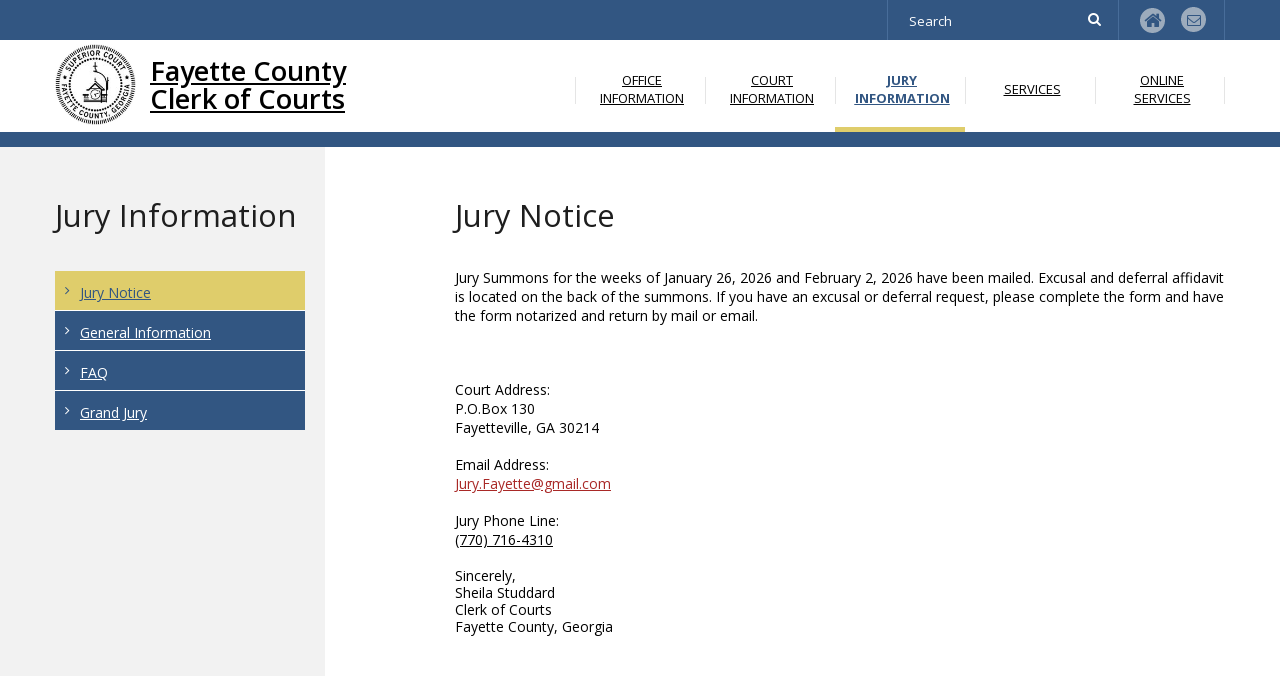

--- FILE ---
content_type: text/html; charset=utf-8
request_url: https://fayetteclerk.com/Jury/JuryNotice.aspx
body_size: 4196
content:


<!DOCTYPE html>
<!--[if lt IE 7]><html lang="ru" class="lt-ie9 lt-ie8 lt-ie7"><![endif]-->
<!--[if IE 7]><html lang="ru" class="lt-ie9 lt-ie8"><![endif]-->
<!--[if IE 8]><html lang="ru" class="lt-ie9"><![endif]-->
<!--[if gt IE 8]><!-->
<html lang="en">
<!--<![endif]-->
<head>
    
<!-- Global site tag (gtag.js) - Google Analytics -->
<script async src="https://www.googletagmanager.com/gtag/js?id=G-PEF098FL2H"></script>
<script>
    /*
     * Commenting out for development
    window.dataLayer = window.dataLayer || [];
    function gtag() { dataLayer.push(arguments); }
    gtag('js', new Date());

    gtag('config', 'G-PEF098FL2H');
    */
</script>
<!-- End Google Analytics -->
<meta charset="utf-8" />
<meta name="description" content="Fayette County Clerk of Courts official website" />
<meta http-equiv="X-UA-Compatible" content="IE=edge" />
<meta name="viewport" content="width=device-width, initial-scale=1.0" />
<link rel="shortcut icon" href="/images/favicon.ico" />
<script src="/js/OldBrowserCheck.js"></script>
<link rel="stylesheet" href="/css/bootstrap.css" />
<link rel="stylesheet" href="/css/font-awesome.min.css" />
<link rel="stylesheet" href="/css/style.css?v=1.2" />
<link rel="stylesheet" href="/css/responsive.css" />

<script src="/js/jquery-1.11.3.min.js"></script>

	<title>Jury Notice</title>
</head>
<body>
    
<header>
	<div class="top-bar">
		<div class="container">
			<div class="right">
				<div class="search">
			        <form class="search-form" action="/SearchResults.aspx" method="GET" accept-charset="utf-8">
				        <label class="search-form_label" data-add-placeholder="">
				            <input type="text" class="search-form_input" name="q" autocomplete="off" placeholder="Search">
				            <span class="search-form_liveout"></span>
				            <button class="search-form_submit material-icons-search" type="submit"><i class="fa fa-search trans"></i></button>
				        </label>
			        </form>
			    </div>				
				<div class="social">
					<ul>
						<li>
							<a href="/" class="trans"><i class="fa fa-home fa-lg"></i></a>
						</li>
						<li>
							<a href="/Office/ContactUs.aspx" class="trans"><i class="fa fa-envelope-o"></i></a>
						</li>
					</ul>
				</div>
            </div>
		</div>
		<div class="clear"></div>
	</div>
	<div class="logo-nav">
		<div class="container">
			<a class="logo" href="/">					
					Fayette County<br />Clerk of Courts
			</a>
			<nav class="navbar navbar-default navbar-static-top ">
				<ul class="navbar-nav sf-menu navbar-right" data-type="navbar">
					<li id="HeaderMenu1_Menu0" class="dropdown">
						<a href="/Office/Default.aspx">
							Office Information
						</a>
						<ul class="dropdown-menu dm-left office">
                            <li>
                                <a href="/Office/MeetTheClerk.aspx">Meet the Clerk</a>
                            </li>
                            <li>
                                <a href="/Office/RoleOfTheClerk.aspx">Role of the Clerk</a>
                            </li>
                            <li>
                                <a href="/Office/ClerksStaff.aspx">Clerk's Staff</a>
                            </li>
                            <li>
                                <a href="/Office/ContactUs.aspx">Contact Us</a>
                            </li>
                            <li>
                                <a href="/Office/ClerkInTheCommunity.aspx">Clerk in the Community</a>
                            </li>
                            <li>
                                <a href="/Office/HolidaySchedule.pdf">Holiday Schedule</a>
                            </li>
                            <li>
                                <a href="/Office/News.aspx">News</a>
                            </li>
                        </ul>
					</li>
					<li id="HeaderMenu1_Menu1" class="dropdown">
						<a href="/Court/Default.aspx">Court Information</a>
						<ul class="dropdown-menu dm-middle court">
                            <li>
                                <a href="/Court/BoardofEqualization.aspx">Board of Equalization</a>
                            </li>
                            <li>
                                <a href="/Court/CourtCalendars.aspx">Court Calendars</a>
                            </li>
                            <li>
                                <a href="/Court/CourtFeeSchedule.pdf">Court Fee Schedule</a>
                            </li>
                            <li>
                                <a href="/Court/CourtsExplained.aspx">Courts Explained</a>
                            </li>
                            <li>
                                <a href="/Court/DressCodeAndCourtGuidelines.aspx">Dress Code / Court Guidelines</a>
                            </li>
                            <li>
                                <a href="/Court/GABarAdministrativeSuspensions.aspx">GA Bar Administrative Suspensions</a>
                            </li>
                            <li>
                                <a href="/Court/LocalNotices.aspx">Local Notices</a>
                            </li>
                            <li>
                                <a href="/Court/LocalOrders.aspx">Local Orders</a>
                            </li>
                            <li>
                                <a href="/Court/TrafficCourt.aspx">Traffic Court</a>
                            </li>
                        </ul>
					</li>
					<li id="HeaderMenu1_Menu2" class="dropdown active">
						<a href="/Jury/Default.aspx">Jury Information</a>
						<ul class="dropdown-menu dm-middle jury">
                            <li>
                                <a href="/Jury/JuryNotice.aspx">Jury Notice</a>
                            </li>
                            <li>
                                <a href="/Jury/GeneralInformation.aspx">General Information</a>
                            </li>
                            <li>
                                <a href="/Jury/JuryFAQ.aspx">FAQ</a>
                            </li>
                            <li>
                                <a href="/Jury/GrandJury.aspx">Grand Jury</a>
                            </li>
                        </ul>
					</li>
					<li id="HeaderMenu1_Menu3" class="dropdown">
						<a href="/Services/Default.aspx">Services</a>
						<ul class="dropdown-menu dm-right services">
                            <li>
                                <a href="/Services/eCertification.aspx">eCertification</a>
                            </li>
                            <li>
                                <a href="/Services/FamilyViolence.aspx">Family Violence</a>
                            </li>
                            <li>
                                <a href="/Services/Forms.aspx">Forms</a>
                            </li>
                            <li>
                                <a href="/Services/Notaries.aspx">Notaries</a>
                            </li>
                            <li>
                                <a href="/Services/SearchPolicy.aspx">Search Policy</a>
                            </li>
                            <li>
                                <a href="/Services/TradeNameRegistration.aspx">Trade Name Registration</a>
                            </li>
                        </ul>
					</li>
					<li id="HeaderMenu1_Menu4" class="dropdown">
						<a href="/OnlineServices/Default.aspx">Online Services</a>
						<ul class="dropdown-menu dm-right onlineservices" style="height:250px !important;">
                            <li>
                                <a href="http://www.fayetteclerkofcourt.com" target="_blank">Court Docket</a>
                            </li>
                            <li>
                                <a href="http://www.peachcourt.com" target="_blank">eFiling - Civil &amp; Criminal</a>
                            </li>
                            <li>
                                <a href="http://efile.gsccca.org" target="_blank">eFiling - Real Estate &amp; UCC</a>
                            </li>
                            <li>
                                <a href="http://www.adr6th.org" target="_blank">Office of Dispute Resolution</a>
                            </li>
                            <li>
                                <a href="https://www.payyourtix.com/fayette" target="_blank">Pay Traffic Citations</a>
                            </li>
                            <li>
                                <a href="/OnlineServices/PropertyAndMortgageFraudCheck.aspx">Property and Mortgage Fraud Check</a>
                            </li>
                            <li>
                                <a href="/OnlineServices/PropertyIndexSearch.aspx">Property Index Search</a>
                            </li>
                            <li>
                                <a href="/OnlineServices/SexOffenderLists.aspx">Sex Offender Lists</a>
                            </li>
                        </ul>
					</li>
				</ul>
			</nav>
		</div>
	</div>
</header>
	<main class="online-services">
        <div class="HeaderSeperator"></div>
		<div class="container">
			<div class="row">				
				<div class="col-md-8 col-sm-8 col-xs-12 pull-right bkg-grey">
					<h3 class="pdn-tp-5 pdn-bm-6">
						Jury Notice
					</h3>
                    <div class="JuryMessage" style="margin-top: 18px;"><p>Jury Summons for the weeks of January 26, 2026 and February 2, 2026 have been mailed. Excusal and deferral affidavit is located on the back of the summons. If you have an excusal or deferral request, please complete the form and have the form notarized and return by mail or email.</p>
<p>&nbsp;</p>
<p>Court Address:<br />P.O.Box 130<br />Fayetteville, GA 30214</p>
<p>Email Address:<br /><a href="mailto:Jury.Fayette@gmail.com">Jury.Fayette@gmail.com</a></p>
<p>Jury Phone Line:<br /><a href="tel:7707164310">(770) 716-4310</a></p></div>
					<p class="pdn-bm-7 justify">
                        Sincerely,<br />
                        Sheila Studdard<br />
                        Clerk of Courts<br />
                        Fayette County, Georgia
					</p>
                    <div class="desktop-spacer" style="height:150px;">&nbsp;</div>
				</div>
				<div class="col-md-4 col-sm-4 col-xs-12">
					
<h3 class="pdn-tp-7 pdn-bm-9">
	Jury Information
</h3>
<ul class="nav-2">
	<li>
		<a href="/Jury/JuryNotice.aspx" id="LeftMenu1_Menu0" class="active trans">Jury Notice</a>
	</li>
    <li>
        <a href="/Jury/GeneralInformation.aspx" id="LeftMenu1_Menu1" class="trans">General Information</a>
    </li>
	<li>
		<a href="/Jury/JuryFAQ.aspx" id="LeftMenu1_Menu2" class="trans">FAQ</a>
	</li>
	<li>
		<a href="/Jury/GrandJury.aspx" id="LeftMenu1_Menu3" class="trans">Grand Jury</a>
	</li>
</ul>					
				</div>
			</div>
		</div>		
	</main>
    
<footer>
	<div class="footer-links">
		<div class="container">
			<div class="row">
				<div class="col-md-3 col-sm-3 col-xs-12">
					<h3>
						Quick Links
					</h3>
					<ul>
						<li style="line-height: 1.2em;">
							<a href="/Office/ContactUs.aspx">CONTACT US</a>
						</li>
						<li style="line-height: 1.2em;">
							<a href="/Court/CourtCalendars.aspx">COURT CALENDARS</a>
						</li>
						<li style="line-height: 1.2em;">
							<a href="/Court/CourtFeeSchedule.pdf">COURT FEE SCHEDULE</a>
						</li>
						<li style="line-height: 1.2em;">
							<a href="/Services/eCertification.aspx">ECERTIFICATION</a>
						</li>
						<li style="line-height: 1.2em;">
							<a href="https://peachcourt.com" target="_blank">EFILING - CIVIL &amp; CRIMINAL</a>
						</li>
						<li style="line-height: 1.2em;">
							<a href="https://efile.gsccca.org" target="_blank">EFILING - REAL ESTATE &amp; UCC</a>
						</li>
					</ul>
				</div>
				<div class="col-md-3 col-sm-3 col-xs-12 mobile-margin-top-reset">
					<h3 class="footer-mobile-hidden">
						&nbsp;
					</h3>
					<ul class="mobile-margin-top-reset">
						<li style="line-height: 1.2em;">
							<a href="/Services/FamilyViolence.aspx">FAMILY VIOLENCE</a>
						</li>
						<li style="line-height: 1.2em;">
							<a href="/Services/Forms.aspx">FORMS</a>
						</li>
						<li style="line-height: 1.2em;">
							<a href="/Jury/JuryNotice.aspx">JURY NOTICE</a>
						</li>
						<li style="line-height: 1.2em;">
							<a href="/Services/Notaries.aspx">NOTARIES</a>
						</li>
						<li style="line-height: 1.2em;">
							<a href="https://www.payyourtix.com/fayette" target="_blank">PAY TRAFFIC CITATIONS</a>
						</li>
						<li style="line-height: 1.2em;">
							<a href="/OnlineServices/PropertyIndexSearch.aspx">PROPERTY INDEX SEARCH</a>
						</li>
					</ul>						
				</div>
				<div class="col-md-3 col-sm-3 col-xs-12">
					<h3 class="pdn-bm-8">
						Our Info
					</h3>
					<p>
						<span class="brown-text">Physical Address</span><br />
						<a href="https://maps.app.goo.gl/QKWYFWATD79rYkYX8" target="_blank">One Center Drive<br />
						Fayetteville, GA 30214</a>
					</p>
					<p>
						<span class="brown-text">Phone: <a href="tel:7707164290">(770) 716-4290</a></span><br />
						Fax: (770) 716-4868
					</p>
				</div>
				<div class="col-md-3 col-sm-3 col-xs-12 mobile-margin-top-reset">
					<h3 class="pdn-bm-8 footer-mobile-hidden">
						&nbsp;
					</h3>
					<p>
						<span class="brown-text">Mailing Address</span><br />
						P.O.Box 130<br />
						Fayetteville, GA 30214
					</p>
				</div>
			</div>
		</div>
	</div>
	<div class="copyright">
		<div class="container">
			<a class="logo-footer" href="/">					
					Fayette County <br />Clerk of Courts
			</a>
			<div class="upp">
				Copyright © <span id="Footer1_lblFooterYear">2026</span>
			</div>				
		</div>
	</div>		
</footer>


<!--[if lt IE 9]>
<script src="/js/es5-shim.min.js"></script>
<script src="/js/html5shiv.min.js"></script>
<script src="/js/html5shiv-printshiv.min.js"></script>
<script src="/js/respond.min.js"></script>
<![endif]-->
	
	
<script src="/js/bootstrap.min.js"></script>	
<script src="/js/tm-scripts.js"></script>
<!-- Start of ChatBot (www.chatbot.com) code -->
<script type="text/javascript">
        window.__be = window.__be || {};
        window.__be.id = "6053768c82f4a300077fd717";
        (function () {
                var be = document.createElement('script'); be.type = 'text/javascript'; be.async = true;
                be.src = ('https:' == document.location.protocol ? 'https://' : 'http://') + 'cdn.chatbot.com/widget/plugin.js';
                var s = document.getElementsByTagName('script')[0]; s.parentNode.insertBefore(be, s);
        })();
</script>
<!-- End of ChatBot code -->

</body>
</html>

--- FILE ---
content_type: text/css
request_url: https://fayetteclerk.com/css/style.css?v=1.2
body_size: 8096
content:
@import url(//maxcdn.bootstrapcdn.com/font-awesome/4.4.0/css/font-awesome.min.css);
@import url(https://fonts.googleapis.com/css?family=Open+Sans:400,600,700,400italic);
@import url(https://fonts.googleapis.com/css?family=Playfair+Display:400,700);

*::-webkit-input-placeholder { 
	color: #fff;
	opacity: 1;
    font-family: 'Open Sans', sans-serif;
}
*:-moz-placeholder {
	color: #fff;
	opacity: 1;
    font-family: 'Open Sans', sans-serif;
}
*::-moz-placeholder {
	color: #fff;
	opacity: 1;
    font-family: 'Open Sans', sans-serif;
}
*:-ms-input-placeholder {
	color: #fff;
	opacity: 1;
    font-family: 'Open Sans', sans-serif;
}

body {
	background-color: #f2f2f2;
	color: #000;
	font-family: 'Open Sans', sans-serif;
	font-size: 14px;
	font-weight: 400;
	width: 100%;
    text-align: left;
    /*top: 0 !important; */
}

img {
	width: 100%;
}

a, a:visited {
    cursor: pointer;
    text-decoration: underline !important;
    color: #38567F;
}

a:hover, a:active {
	color: #CC0000;
	text-decoration: underline;
}

a.MapLink, a.MapLink:visited {
    cursor: pointer;
    text-decoration: none !important;
    color: #000000;
}

a.MapLink:hover, a.MapLink:active {
	color: #38567F;
	text-decoration: underline;
}

a.RedLink, a.RedLink:visited {
	cursor: pointer;
	text-decoration: underline !important;
	color: #CC0000;
}

a.RedLink:hover, a.RedLink:active {
	text-decoration: underline;
	color: #9E0000;
}

a.BOELink, a.BOELink:visited {
	cursor: pointer;
    font-size: 12pt;
    line-height: 1.2em;
}

a.BOELink:hover, .active {
	text-decoration: underline;
}

a.BarSuspensionLink, a.BarSuspensionLink:visited {
	cursor: pointer;
    font-size: 12pt;
    line-height: 1.2em;
}

a.BarSuspensionLink:hover, .active {
	text-decoration: underline;
}

a.CourtCalendarLink, a.CourtCalendarLink:visited {
	cursor: pointer;
    font-size: 12pt;
    line-height: 1.2em;
}

a.CourtCalendarLink:hover, .active {
	text-decoration: underline;
}

.JuryMessage a {
    text-decoration: underline;
    color: #a92927;
}

.JuryMessage a:hover, .active {
    color: #325682;
}

.SiteMessage p {
    line-height: initial;
}

.SiteMessage hr + p {
    margin-top: 24px;
}

.SiteMessage hr {
    border-top-color: #999;
}

.SiteMessage a {
    text-decoration: underline;
    color: #a92927;
}

.SiteMessage a:hover, .active {
    color: #325682;
}

.JuryMessage p {
    line-height: initial;
}

.JuryMessage hr + p {
    margin-top: 24px;
}

.JuryMessage hr {
    border-top-color: #999;
}

.JuryMessage a {
    text-decoration: underline;
    color: #a92927;
}

.JuryMessage a:hover, .active {
    color: #325682;
}

a.link_ul {
    text-decoration: underline;
    color: #a92927;
}

a.link_ul:hover, .active {
color: #325682;
}

.tbl_bkg_phonedir {
    background-color: #b4cade;
}

.tbl_nowrap {
    white-space:nowrap;
}

.YouTubeVideo {
    width: 560px;
    height: 315px;
}

.img-container-r {
	padding:3px;
	background:#b4b4b4;
	float:right;
    line-height: 1.2em;
}
.img-indent-r {float:right; margin:0 0px 0px 20px;}	

.list-bullet1 {
	padding-left: 20px;
	margin-top: 5px;
}

.list-bullet1 li {
	padding-bottom: 5px;
	padding-left: 20px;
    margin: 12px 0;
    line-height: 1.2em;
	display:block;
	background:url(../images/Bullet.png) 1px 7px no-repeat;
}
.list-bullet1 li li {
}

.list-alpha {
	padding-left: 20px;
	margin-top: 5px;
    margin-left: 15px;
}

.list-alpha li {
	padding-bottom: 5px;
	padding-left: 5px;
    margin: 12px 0;
    line-height: 1.2em;
	display:list-item;
    list-style-type: lower-alpha;
}
.list-alpha li li {
}


.list-number {
	padding-left: 20px;
	margin-top: 5px;
    margin-left: 15px;
}

.list-number li {
	padding-bottom: 5px;
	padding-left: 5px;
    margin: 12px 0;
    line-height: 1.2em;
	display:list-item;
    list-style-type: decimal;
}
.list-number li li {
}

p {
	font-size: 14px;
	line-height: 17px;
	color: #000;
}

.bold {
    font-weight: 700;
}

.italic {
    font-style: italic;
}

.upp {
    text-transform: uppercase;
}

.blue-text {
    color: #325682;
}

.brown-text {
    color: #dfcd6b;
}

.active {
	color: #325682;
}

.trans {
	-webkit-transition: .4s;
    -moz-transition: .4s;
    -o-transition: .4s;
    transition: .4s;
}

.clear {
	clear: both;
	line-height: 0;
}

.right {
    float: right;
}

.center {
    text-align: center;
}

.img-devider {
    width: auto;
    padding-top: 50px;
}

.img-devider-2 {
    width: auto;
    padding-top: 42px;
}

.img-devider-3 {
    width: auto;
    padding-top: 30px;
    padding-bottom: 10px;
}

.img-auto {
    width: 100%;
}

.justify {
    text-align: left;
}

/* ============================ margins, paddings ============================ */

.pdn-tp-1 {
    padding-top: 31px;
}

.pdn-tp-2 {
    padding-top: 33px;
}

.pdn-tp-3 {
    padding-top: 44px;
}

.pdn-tp-4 {
    padding-top: 37px;
}

.pdn-tp-5 {
    padding-top: 50px;
}

.pdn-tp-6 {
    padding-top: 24px;
}

.pdn-tp-7 {
    padding-top: 50px;
}

.pdn-tp-8 {
    padding-top: 41px;
}

.pdn-tp-9 {
    padding-top: 115px;
}

.pdn-tp-10 {
    padding-top: 15px;
}

.pdn-tp-5px {
    padding-top: 5px;
}

.pdn-tp-10px {
    padding-top: 10px;
}

.pdn-tp-20px {
    padding-top: 20px;
}

.pdn-tp-75px {
    padding-top: 75px;
}

.pdn-bm-1 {
    padding-bottom: 27px;
}

.pdn-bm-2 {
    padding-bottom: 35px;
}

.pdn-bm-3 {
    padding-bottom: 41px;
}

.pdn-bm-4 {
    padding-bottom: 62px;
}

.pdn-bm-5 {
    padding-bottom: 27px;
}

.pdn-bm-6 {
    padding-bottom: 17px;
}

.pdn-bm-7 {
    padding-bottom: 61px;
}

.pdn-bm-8 {
    padding-bottom: 13px;
}

.pdn-bm-9 {
    padding-bottom: 38px;
}

.pdn-bm-10 {
    padding-bottom: 31px;
}

.pdn-bm-11 {
    padding-bottom: 73px;
}

.pdn-bm-12 {
    padding-bottom: 52px;
}

.pdn-bm-13 {
    padding-bottom: 115px;
}

.pdn-bm-14 {
    padding-bottom: 150px;
}

.pdn-bm-15 {
    padding-bottom: 300px;
}

.pdn-rt-1 {
    padding-right: 10px;
}

.mrg-tp-1 {
    margin-top: 14px;
}

.border-1 {
    background-image: url(../images/border-1.png);
    background-repeat: repeat-y;
    background-position: 98% 0;
}


/* ======== end margins, paddings ======== */



/* ================================================================= */
/* ============================ HEADER ============================ */
/* =============================================================== */

header {
    background-color: #fff;
    padding-bottom: 7px;
}

.top-bar {
    position: relative;
    height: 40px;
    clear: both;
    background-color: #325682;
    min-width: 290px;
}

.top-bar .right {
    position: relative;
}

.top-bar .right::after {
    content: "";
    position: absolute;
    border-right: 1px solid #486d9a;
    display: block;
    height: 40px;
    width: 1px;
    right: 0;
    top: 0;
}

.lang {
    float: left;
    display: block;
}

.lang #language-select {
    -webkit-appearance: none !important;
    -moz-appearance: none !important;
    appearance: none !important;
    background-color: #fff;
    background-image: url("../images/select-marker.png");
    background-position: 96% center;
    background-repeat: no-repeat;
    border: 1px solid #a9a9a9;
    display: block;
    font-family: "Open Sans",sans-serif;
    font-size: 12px;
    font-weight: 400;
    height: 19px;
    margin-top: 11px;
    outline-color: transparent;
    padding: 0 3px;
    position: relative;
    width: 146px;
    line-height: 15px;
    border-radius: 0;
}

.lang #language-select-mob {
    -webkit-appearance: none !important;
    -moz-appearance: none !important;
    appearance: none !important;
    background-color: #fff;
    background-image: url("../images/select-marker.png");
    background-position: 96% center;
    background-repeat: no-repeat;
    border: 1px solid #a9a9a9;
    display: block;
    font-family: "Open Sans",sans-serif;
    font-size: 12px;
    font-weight: 400;
    height: 19px;
    margin-top: 11px;
    outline-color: transparent;
    padding: 0;
    position: relative;
    width: 40px;
}

.lang #language-select-mob {
    display: none;
}

.goog-te-gadget img {
    width: auto;
}

.lang #google_translate_element {
    margin-top: 7px;
}

.goog-te-menu-value > span {
    font-size: 12px;
}

.lang .goog-te-gadget-simple {
    padding-bottom: 0;
    padding-top: 0;
}

.search {
    float: left;
    line-height: 14px;
    padding-left: 20px;
    position: relative;
}

.search .search-form_label {
    margin-bottom: 0;
}

.search input {
    background-color: #325682;
    border: medium none;
    box-sizing: border-box;
    color: #fff;
    display: block;
    float: left;
    font-size: 13px;
    height: 30px;
    margin-top: 6px;
    width: 161px;
    outline-color: transparent;
    padding-bottom: 2px;
}

.search button {
    background-color: #325682;
    border: medium none;
    color: #fff;
    cursor: pointer;
    display: block;
    float: right;
    margin-left:2px;
}

.search button i {
    padding: 12px 12px 9px;
    -webkit-padding-before: 11px;
}

.search button:hover i {
    color: #9cabbc;
}

.search::before {
    content: "";
    position: absolute;
    border-right: 1px solid #486d9a;
    display: block;
    height: 40px;
    width: 1px;
    left: 0;
    top: 0;
}

.search:after {  
    content: "";
    position: absolute;
    border-right: 1px solid #486d9a;
    display: block;
    height: 40px;
    width: 1px;
    right: 0;
    top: 0; 
}

.social {
    float: right;
    margin-left: 15px;
    margin-right: 13px;
}

.social li {   
    display: inline-block;
    text-align: center;
    margin: 7px 6px 8px;
}

.social a {
    display: inline-block;
    color: #325682;
    text-decoration: none;
    background-color: #9cabbc;
    border-radius: 50%;
    height: 25px;
    width: 25px;
}

.social a:hover {
    background-color: #fff;
}

.social a i {
    padding-top: 6px;
}

.logo {
    background: #fff url("../images/logo.jpg") no-repeat scroll 0 4px / 81px auto;
    color: #000;
    float: left;
    font-family: "Open Sans",sans-serif;
    font-size: 27px;
    font-weight: 600;
    height: 85px;
    line-height: 28px;
    padding-left: 95px;
    padding-top: 17px;
}

a.logo:hover {
    background: #fff url("../images/logo.jpg") no-repeat scroll 0 4px / 81px auto;
    color: #000;
    text-decoration: none;
}

nav {
    float: right;
    display: block;
}

/* ========== END HEADER =========== */



/* =============================================================== */
/* ============================ MAIN ============================ */
/* ============================================================= */

main {
	display: block;
  	background: #fff;
}



/* ============================  slider ============================== */

.owl-carousel {
	margin: 0;
	padding: 0;
}

#owl-slider section {
    height: 230px;
}

.slider {
	background: url(../images/slide_01.jpg) repeat-x #fff;	
}

.slider2 {
	background: url(../images/slide_02.jpg) repeat-x #fff;
}

.slider, .slider2 {
	text-align: center;
	background-size: cover;
    background-position: center;
}

.slider, .slider2 {
    padding-top: 61px;
}

.caption-text {
    font-size: 65px;
    color: #f5f5f5;
    font-weight: 600;
    font-family: 'Open Sans', sans-serif;
    line-height: 72px;
}

.caption-sub-text {
    font-size: 33px;
    color: #f5f5f5;
    font-weight: 400;
    font-family: 'Open Sans', sans-serif;
}

/* =========  end slider ========== */


/* ============================  welcome ============================== */

.welcome {
    background-color: #f2f2f2;
    padding-bottom: 60px;
    padding-top: 7px;
}

.welcome .img-auto {
    padding-top: 4px;
}

/* =========  end welcome ========== */

/* ============================ carousel-3 ============================== */

#owl-carousel-3 img {
    width: auto;
}

#owl-carousel-3 section p {
    padding-left: 40px;
    position: relative;
    width: 360px;
    padding-top: 16px;
    padding-bottom: 10px;
    min-height: 90px;
}

#owl-carousel-3 section p:before {
    color: #a4a4a4;
    content: "\201c";
    font-family: "Playfair Display",serif;
    font-size: 72px;
    font-style: normal;
    font-weight: 400;
    height: 25px;
    left: 0;
    position: absolute;
    top: 34px;
    width: 25px;
}

.img-text {
    position: relative;
}

#owl-carousel-3 .img-text a {
    background-color: #fff;
    border: 1px solid #325682;
    font-size: 13px;
    font-weight: 700;
    padding: 9px 48px;
    text-transform: uppercase;
    margin-bottom: 5px;
}

#owl-carousel-3 .img-text a:hover {
    background-color: #325682;
    color: #fff;
}

/* ======== end carousel-3 ======== */




/* ============================ schedule ============================== */

.schedule button {
    background-color: #fff;
    border: 1px solid #325682;
    font-size: 13px;
    font-weight: 700;
    padding: 9px 32px;
    text-transform: uppercase;
    margin-bottom: 1px;
}

.schedule button > a {
    color: #325682;
}

.schedule button:hover {
    background-color: #325682;
}

.schedule button:hover > a {
    color: #fff;
}

.schedule a.btnLink {
    background-color: #fff;
    border: 1px solid #325682;
    font-size: 13px;
    font-weight: 700;
    padding: 9px 32px;
    text-transform: uppercase;
    margin-bottom: 1px;
}

.schedule a.btnLink:hover {
    background-color: #325682;
    color: #fff;
}

.img-text-2 {
    background-image: url("../images/image_1.jpg");
    background-position: 83% 0;
    background-repeat: no-repeat;
}

.img-text-2 > ul {
    margin-left: 24px;
    margin-top: 5px;
    margin-bottom: 27px;
}

.img-text-2 li {
    padding-top: 15px;
    position: relative;
}

.img-text-2 li::before {
    color: #939393;
    content: "\f105";
    display: block;
    font-family: "FontAwesome";
    font-size: 13px;
    left: -15px;
    position: absolute;
    top: 15px;
    width: 10px;
}

.img-text-2 li::after {
    border-top: 1px solid #eeeeee;
    content: "";
    height: 12px;
    left: 0;
    position: absolute;
    top: 45px;
    width: 20px;
}

.img-text-2 li:last-child::after {
    border: medium none;
}

.schedule-list {
    margin-top: 5px;
}

.schedule-list > li {
    background-color: #f2f2f2;
    padding: 13px 10px;
    min-height: 100px;
    height: auto;
}

.schedule-list > li + li {
    margin-top: 11px;
}

.number {
    float: left;
    font-size: 32px;
    color: #fff;
    background-color: #d3c265;
    text-align: center;
    border-radius: 50%;
    line-height: 18px;
    padding: 19px 19px 15px;
    width: 75px;
    height: 75px;
}

.number + p {
    margin-left: 95px;
    margin-top: 4px;
}

.number > span {
    font-size: 22px;
}

.number > a {
    font-size: 32px;
    color: #fff;
}

.number > a:hover, .active {
	color: #325682;
}

.number > a > span {
    font-size: 15px;
}

/* ======== end schedule ======== */



/* ============================ About Our Office ============================== */

.office-links img {
    width: auto;
}

ul.nav-2 {
    margin-bottom: 5px;
    width: 250px;
}

ul.nav-2 > li + li {
    border-top: 1px solid #fff;
}

ul.nav-2 > li > a {
    color: #fff;
    display: block;
    position: relative;
    background-color: #325682;
    padding: 10px 15px 6px 25px;
}

ul.nav-2 > li:hover > a {
    color: #325682;
    background-color: #dfcd6b;
}

ul.nav-2 a.active {
    color: #325682;
    background-color: #dfcd6b;
    text-decoration: none;
}

ul.nav-2 > li > a::before {
    color: #fff;
    content: "\f105";
    display: block;
    font-family: "FontAwesome";
    font-size: 13px;
    left: 10px;
    position: absolute;
    top: 9px;
    width: 10px;
}

ul.nav-2 > li > a.active::before {
    color: #325682;
}

.img-text-3 > div:first-child {
    float: left;
    width: 67%;
}

.img-text-3 > div:last-child {
    float: right;
}

.bkg-grey::before {
    background: #f2f2f2 none repeat scroll 0 0;
    content: "";
    display: block;
    height: 100%;
    left: -114.4%;
    position: absolute;
    top: 0;
    width: 100%;
}

.office-links .justify {
    width: 81%;
}


/* ======== end About Our Office ======== */


/* ============================ Online Services ============================== */

.office-links-2 figure {
    background-color: #ececec;
    margin: 0;
    min-height: 340px;
}

.office-links-2 figure > figcaption {
    padding: 15px 21px 26px;
}

.office-links-3 figure {
    background-color: #ececec;
    margin: 0;
    min-height: 327px;
}

.office-links-3 figure > figcaption {
    padding: 15px 21px 26px;
}

.img-text-4 {
    padding-bottom: 9px;
}

.img-text-4 > div:first-child {
    float: left;
    width: 78%;
}

.img-text-4 > div:last-child {
    float: right;
}

.img-text-4 img {
    width: auto;
    padding-right: 39px;
}

/* ======== end Online Services ======== */



/* ============================ Office info ============================== */

.contact-form textarea {
    border: 3px solid #cbcbcb;
    margin: 50px 0 34px;
    min-height: 211px;
    padding: 5px;
    width: 100%;
    outline-color: transparent;
    border-radius: 0;
}

.contact-form input[type="text"] {
    border: 3px solid #cbcbcb;
    height: 50px;
    padding: 5px;
    outline-color: transparent;
    width: 100%;
    border-radius: 0;
}

div.name, div.e-mail, div.phone {
    float: left;
    width: 31.1%;
    margin-top: 27px;
    position: relative;
}

div.e-mail, div.phone {
    margin-left: 25px;
}

div.message {
    clear: both;
    position: relative;
}

div.name::before {
    color: #000;
    content: "Name *";
    display: block;
    font-size: 14px;
    left: -1px;
    position: absolute;
    top: -26px;
}

div.e-mail::before {
    color: #000;
    content: "E-mail *";
    display: block;
    font-size: 14px;
    left: -1px;
    position: absolute;
    top: -26px;
}

div.phone::before {
    color: #000;
    content: "Phone *";
    display: block;
    font-size: 14px;
    left: -1px;
    position: absolute;
    top: -26px;
}

div.message::before {
    color: #000;
    content: "Message *";
    display: block;
    font-size: 14px;
    left: -1px;
    position: absolute;
    top: 24px;
}

.map {
    padding-top: 30px;
    padding-bottom: 110px;
}

address {
    line-height: 17px;
    padding-top: 17px;
}

.address i {
    font-size: 17px;
    padding-right: 12px;
}

.button {
    background-color: #fff;
    border: 1px solid #325682;
    font-size: 13px;
    font-weight: 700;
    padding: 9px 42px;
    text-transform: uppercase;
    margin-bottom: 1px;
    border-radius: 0;
}

.button {
    color: #325682;
    margin-right: 32px;
}

.button:hover {
    background-color: #325682;
}

.button:hover {
    color: #fff;
}

/* ======== end Office info ======== */

.img-text-5 > div:first-child {
    float: left;
    width: 75%;
}

.img-text-5 > div:last-child {
    float: right;
}

.img-text-6 > div:first-child {
    float: left;
    width: 78%;
}

.img-text-6 > div:last-child {
    float: right;
}

.img-text-6 > div:last-child {
    float: right;
}

.img-text-6 img {
    width: auto;
    padding-right: 39px;
}


/* ======== END MAIN ======== */



/* ================================================================= */
/* ============================ FOOTER ============================ */
/* =============================================================== */

.footer-links {
    background-color: #325682;
    padding-bottom: 39px;
    padding-top: 45px;
}

.footer-links h3 {
    color: #dfcd6b;
}

.footer-links li a {
    color: #fff;
    font-size: 13px;
}

.footer-links li:hover a, .footer-links a.active {
    color: #dfcd6b;
}

.footer-links ul {
    margin-top: 22px;
}

.footer-links ul > li {
    padding-top: 6px;
}

.footer-links p {
    color: #fff;
}

.footer-links p a {
    color: #fff;
}

.footer-links p:hover a, .footer-links p a.active {
    color: #fff;
}

.footer-links p span.brown-text a {
    color: #dfcd6b;
}

.footer-links p span.brown-text:hover a, .footer-links p span.brown-text a.active {
    color: #dfcd6b;
    text-decoration: underline;
}

.copyright {
    background-color:#f2f2f2;
    padding-top: 14px;
    height: 90px;
}

.copyright > div > div a, .copyright > div > div {
    color: #939393;
    font-size: 13px; 
}

.copyright > div > div a:hover {
    color: #325682;
}

.copyright > div > div {
    float: left;
    padding-left: 12px;
    padding-top: 23px;
    padding-bottom: 10px;
}

.copyright .logo-footer {
    background: url("../images/logo_footer.png") no-repeat scroll 0 4px;
    background-size: 58px 58px;
    color: #000;
    float: left;
    font-family: "Open Sans",sans-serif;
    font-size: 19px;
    font-weight: 600;
    line-height: 20px;
    padding-left: 66px;
    padding-top: 11px;
    height: 65px;
}

.copyright a.logo-footer:hover {
    background: url("../images/logo_footer.png") no-repeat scroll 0 4px;
    color: #000;
    text-decoration: none;
}


/* ======== END FOOTER ======== */


/* ======== This removes iPhone formatting of number ======== */
a[href^="tel"]{
    color:inherit;
    text-decoration:none;
}

table.BorderedTable
{ 
	padding:0;
	border:none;
	border-collapse:collapse;
}
table.BorderedTable td 
{ 
	padding: 5px 5px 5px 5px;
	border: 1px solid black;
	border-collapse:collapse;
	text-align: left;
}
table.PaddedTable
{ 
	padding:0;
	border:none;
	border-collapse:collapse;
}
table.PaddedTable td 
{ 
	padding: 5px 5px 5px 5px;
	border: none;
	border-collapse:collapse;
	text-align: left;
}
table.PaddedTable2
{ 
	padding:0;
	border:none;
	border-collapse:collapse;
}
table.PaddedTable2 td 
{ 
	padding: 3px 3px 3px 3px;
	border: none;
	border-collapse:collapse;
	text-align: left;
}

.HomeFlyerIMG
{
    width: 50%;
}
@media (max-width: 1199px) {
    .HomeFlyerIMG {
        width: 80%;
    }
}
@media (max-width: 767px) {
    .HomeFlyerIMG {
        width: 100%;
    }
}

.swiper-slide img {
    width: 100%;
    max-height: 600px;
    object-fit: cover;
    min-height: 240px;
}

@media (max-width: 1199px) {
    .swiper-slide img {
        max-height: 500px;
    }
}

@media (max-width: 991px) {
    .swiper-slide img {
        max-height: 350px;
    }
}

@media (max-width: 560px) {
    .swiper-slide img {
        max-height: 260px;
    }
}

.swiper-pagination-bullet {
    width: 17px !important;
    height: 17px !important;
    background: #fff !important;
    opacity: 0.4 !important;
}

.swiper-pagination-bullet-active {
    background: #fff !important;
    opacity: 1 !important;
}

.HeaderSeperator {
    height: 15px;
    background-color: #325682;
    width:100%
}

.desktop-spacer {
    display: block;
}
@media (max-width: 767px) {
    .desktop-spacer {
        display: none;
    }
}

/* AJAXControlKit Calendar */
.ajax__calendar_container div {
    font-size: 12px;
    line-height: 18px;
}

.MyCalendar .ajax__calendar_container {
    border: 1px solid #646464;
    background-color: lemonchiffon;
    color: red;
}

    .MyCalendar .ajax__calendar_container th {
        padding: 0px;
    }

    .MyCalendar .ajax__calendar_container td {
        background-color: lemonchiffon;
        padding: 0px;
    }

.MyCalendar .ajax__calendar_other .ajax__calendar_day, .MyCalendar .ajax__calendar_other .ajax__calendar_year {
    color: black;
}

.MyCalendar .ajax__calendar_hover .ajax__calendar_day, .MyCalendar .ajax__calendar_hover .ajax__calendar_month, .MyCalendar .ajax__calendar_hover .ajax__calendar_year {
    color: black;
}

.MyCalendar .ajax__calendar_active .ajax__calendar_day, .MyCalendar .ajax__calendar_active .ajax__calendar_month, .MyCalendar .ajax__calendar_active .ajax__calendar_year {
    color: black;
    font-weight: bold;
}

/* responsive tables */
.responsive-stacked-table {
    width: 100%;
    border: 1px solid #ddd;
    border-collapse: collapse;
    table-layout: fixed;
}

    .responsive-stacked-table th {
        background: #d5d5d5;
    }

    .responsive-stacked-table th,
    .responsive-stacked-table td {
        padding: 5px;
        border-top: 1px solid #ddd;
        text-align: left;
        vertical-align: top;
    }

    .responsive-stacked-table thead {
        background: #eee;
        border-bottom: 3px solid #ddd;
    }

    .responsive-stacked-table tr:nth-child(even) {
        background: #f5f5f5;
    }

    .responsive-stacked-table .fa {
        margin-right: 5px;
    }

    .responsive-stacked-table .fa-check-circle {
        color: #690;
    }

    .responsive-stacked-table .fa-times-circle {
        color: #c00;
    }

    .responsive-stacked-table.with-mobile-labels {
        font-size: 1em;
    }

        .responsive-stacked-table.with-mobile-labels.small-font-70,
        .responsive-stacked-table.with-mobile-labels.small-font-75,
        .responsive-stacked-table.with-mobile-labels.small-font-80,
        .responsive-stacked-table.with-mobile-labels.small-font-85,
        .responsive-stacked-table.with-mobile-labels.small-font-90 {
            font-size: 14px;
        }

@media (max-width: 995px) {
    .responsive-stacked-table.with-mobile-labels {
        font-size: .85em;
    }
    .responsive-stacked-table.with-mobile-labels.small-font-70 {
        font-size: 0.7em;
    }

    .responsive-stacked-table.with-mobile-labels.small-font-75 {
        font-size: 0.75em;
    }

    .responsive-stacked-table.with-mobile-labels.small-font-80 {
        font-size: 0.8em;
    }

    .responsive-stacked-table.with-mobile-labels.small-font-85 {
        font-size: 0.85em;
    }

    .responsive-stacked-table.with-mobile-labels.small-font-90 {
        font-size: 0.9em;
    }
}

@media (max-width: 767px) {
    .responsive-stacked-table.with-mobile-labels.small-font-70,
    .responsive-stacked-table.with-mobile-labels.small-font-75,
    .responsive-stacked-table.with-mobile-labels.small-font-80,
    .responsive-stacked-table.with-mobile-labels.small-font-85,
    .responsive-stacked-table.with-mobile-labels.small-font-90 {
        font-size: 1em;
    }

    .responsive-stacked-table thead {
        display: none;
    }

    .responsive-stacked-table tr,
    .responsive-stacked-table th,
    .responsive-stacked-table td {
        display: block;
    }

    .responsive-stacked-table td {
        border-top: none;
        padding: 2px 5px;
    }

        .responsive-stacked-table td:first-child {
            padding: 5px 5px 2px 5px;
        }

        .responsive-stacked-table td:last-child {
            padding: 2px 5px 5px 5px;
        }


    .responsive-stacked-table tr td:first-child {
        border-top: 1px solid #ddd;
        font-weight: bold;
    }

    .responsive-stacked-table.with-mobile-labels tr td:first-child {
        font-weight: 300;
    }

    .responsive-stacked-table.with-mobile-labels td:before {
        display: block;
        font-weight: bold;
        content: attr(data-category);
    }
}


.YouTubeVideo {
    width: 300px;
    height: 169px;
}

@media (min-width: 500px) {
    .YouTubeVideo {
        width: 400px;
        height: 225px;
    }
}

@media (min-width: 768px) {
    .YouTubeVideo {
        width: 560px;
        height: 315px;
    }
}


--- FILE ---
content_type: text/css
request_url: https://fayetteclerk.com/css/responsive.css
body_size: 2762
content:
/*responsive*/

@media only screen and (min-width: 1201px) {
	div.container {
	    padding-left: 0;
	    padding-right: 0;
	}
}

@media only screen and (min-width: 996px) and (max-width:1200px) {
	.logo {
	    background: #fff url("../images/logo.jpg") no-repeat scroll 0 10px / 70px auto;
	    font-size: 20px;
	    height: 80px;
	    line-height: 24px;
	    padding-left: 80px;
	    padding-top: 19px;
	}

	.navbar-nav > li {
	    width: 110px;
	}

	.navbar-default .navbar-nav > li > a {
	    font-size: 11px;
	    line-height: 15px;
	}

	h3, .h3 {
	    font-size: 29px;
	}

	#owl-carousel-3 section p {
	    width: 310px;
	    padding-left: 35px;
	}

	.number + p {
	    font-size: 13px;
	    margin-left: 85px;
	    text-align: justify;
	}

	.bkg-grey::before {
	    left: -107.4%;
	}

	.img-text-3 > div:first-child {
	    width: 65%;
	}

	.img-text-6 img {
	    padding-right: 20px;
	}

	div.name, div.e-mail, div.phone {
	    width: 30.6%;
	}

    .office-links-3 figure {
        min-height: 305px;
    }

    .YouTubeVideo {
        width: 560px;
        height: 315px;
    }
}

@media only screen and (min-width: 768px) and (max-width: 995px) {
	.logo {
	    background: #fff url("../images/logo.jpg") no-repeat scroll 0 7px / 58px auto;
	    font-size: 15px;
	    height: 66px;
	    line-height: 20px;
	    padding-left: 65px;
	}

	.navbar-nav > li {
	    margin: 16px 0 14px;
	    width: 87px;
	}

	.navbar-default .navbar-nav > li > a {
	    font-size: 10px;
	    line-height: 15px;
	    padding: 0 6px;
	}

	.navbar-default > .navbar-nav > li.active::after {
	    border-bottom: 4px solid #dfcd6b;
	    bottom: -21px;
	}

	.dropdown-menu {
	    top: 55px;
	}

	.caption-text {
	    font-size: 50px;
	    line-height: 60px;
	}

	.caption-sub-text {
	    font-size: 25px;
	}

	.slider, .slider2 {
	    padding-top: 75px;
	}

	h1, .h1 {
	    font-size: 45px;
	    line-height: 53px;
	}

	h3, .h3 {
	    font-size: 22px;
	}

	.pdn-tp-2 {
	    padding-top: 25px;
	}

	#owl-carousel-3 section p {
	    padding-top: 15px;
	    width: 240px;
	    padding-left: 35px;
	    min-height: 120px;
	}

	#owl-carousel-3 section p::before {
	    top: 33px;
	}

	.border-1 {
	    background: none;
	}

	.schedule div.border-1 + div > h3 {
		padding-top: 20px;
	}

	.number + p {
	    margin-top: 15px;
	}

	ul.nav-2 {
	    width: 220px;
	}

	.bkg-grey::before {
	    left: -101.4%;
	}

	.img-text-3 > div:first-child {
	    width: 50%;
	}

	.img-text-4 img {
	    padding-right: 0;
	}

	.img-text-6 img {
	    padding-right: 0;
	}

	.office-links .pdn-bm-10,
	.office-links-2 .pdn-bm-10 {
		padding-bottom: 0;
	}

	.office-links-2 .row + .row, .office-links-2 * + .row {
		margin-top: 0;
	}
	.office-links-3 .pdn-bm-10 {
		padding-bottom: 0;
	}

	.office-links-3 .row + .row, .office-links-3 * + .row {
		margin-top: 0;
	}

	div.name, div.e-mail, div.phone {
	    width: 29.6%;
	}

    .img-text-5 > div:first-child {
        width: 65%;
    }

    .office-links-3 figure {
        min-height: 300px;
    }

    .YouTubeVideo {
        width: 430px;
        height: 242px;
    }

	.office-links .row + .row {
		margin-top: 0;
	}
}

@media only screen and (max-width: 767px) {
	.lang #language-select {
		display: none;
	}

	.lang #language-select-mob {
		display: block;
	}

	.social {
	    display: none;
	}

	.logo {
	    background: #fff url("../images/logo.jpg") no-repeat scroll 0 10px / 70px auto;
	    display: block;
	    float: none;
	    font-size: 20px;
	    height: 80px;
	    line-height: 24px;
	    margin: 0 auto;
	    padding-left: 80px;
	    padding-top: 19px;
	    width: 360px;
	}

    .copyright > div > div {
        padding: 0px;
    }

    .copyright .logo-footer {
        width: 100%;
    }

	.img-auto {
		display: block;
	    margin: 0 auto;
	    width: auto;
	}

	.justify {
	    text-align: justify;
	}

    .mobilecenter {
        text-align: center !important;
    }

	h1, .h1 {
	    font-size: 36px;
	    line-height: 42px;
	}

	.schedule div.border-1 + div > h3 {
		padding-top: 20px;
	}

	.border-1 {
	    background: none;
	}

	.footer-links {
	    text-align: center;
	}

	.img-text-3 > div:first-child,
	.img-text-4 > div:first-child,
	.img-text-5 > div:first-child,
	.img-text-6 > div:first-child {
	    float: none;
	    width: 100%;
	}

	.img-text-3 > div:last-child,
	.img-text-4 > div:last-child,
	.img-text-5 > div:last-child,
	.img-text-6 > div:last-child {
	    float: none;
	    text-align: center;
	}

	.img-text-3 > div:last-child img, .img-text-4 > div:last-child img, .img-text-5 > div:last-child img, .img-text-6 > div:last-child img {
	    width: auto;
	    padding-top: 10px;
	}

	.office-links .justify {
	    width: 100%;
	}

	.office-links .pdn-tp-1 {
		padding-top: 0;
	}

	.office-links .row + .row {
		margin-top: 0;
	}

	.office-links {
	    text-align: center;
	}

	.pdn-bm-11, .pdn-bm-12 {
		padding-bottom: 5px;
	}

	.about-office .nav-2, .online-services .nav-2 {
	    margin: 0 auto;
	    padding-bottom: 20px;
	}

	.pdn-bm-10, .pdn-bm-7  {
		padding-bottom: 0;
	}

    .pdn-bm-14 {
        padding-bottom: 30px;
    }

    .pdn-bm-15 {
        padding-bottom: 30px;
    }

	.img-text-4 img {
	    padding-right: 0;
	}

	.office-links-2 .row + .row, .office-links-2 * + .row {
		margin-top: 0;
	}

	.office-links-3 .row + .row, .office-links-3 * + .row {
		margin-top: 0;
	}

    .office-links-3 figure {
        min-height: 200px;
    }

	div.name, div.e-mail, div.phone {
	    float: none;
	    margin-top: 45px;
	    width: 100%;
	}

	div.e-mail, div.phone {
	    margin-left: 0px;
	}

	.map {
	    padding-bottom: 10px;
	}

    .footer-mobile-hidden {
        display: none;
    }

    .mobile-margin-top-reset {
        margin-top: 0px !important;
    }
}

@media only screen and (min-width: 480px) and (max-width: 767px) {
	.caption-text {
	    font-size: 36px;
	    line-height: 40px;
	}

	.caption-sub-text {
	    font-size: 24px;
	}

	.slider, .slider2 {
	    padding-top: 90px;
	}

	#owl-carousel-3 section p {
	    text-align: justify;
	    width: 410px;
	    margin-left: auto;
	    margin-right: auto;
	    padding-left: 45px;
	}

	.number + p {
	    margin-top: 10px;
	}

	.office-links h3 {
	    text-align: center;
	    padding-top: 50px;
	}

	h3, .h3 {
	    text-align: center;
	}

    .YouTubeVideo {
        width: 445px;
        height: 262px;
    }
}

@media only screen and (max-width: 479px) {
	.top-bar .right::after {
	    display: none;
	}

	.search {
	    padding-left: 10px;
	}

	.caption-text {
	    font-size: 29px;
	    line-height: 33px;
	    padding: 0 20px;
	}

	.caption-sub-text {
	    font-size: 21px;
	    padding: 0 20px;
	}

	.slider, .slider2 {
	    padding-top: 90px;
	}

	h3, .h3 {
	    font-size: 22px;
	    line-height: 25px;
	    text-align: center;
	}

	#owl-carousel-3 section p {
	    text-align: justify;
	    width: 285px;
	    margin-left: auto;
	    margin-right: auto;
	    padding-left: 45px;
	    padding-top: 15px;
	    min-height: 120px;
	}

	#owl-carousel-3 section p::before {
	    top: 33px;
	}

	.img-text-2 {
	    background-position: 83% 16px;
	    background-size: 32% auto;
	}

	.schedule-list > li {
	    padding: 13px 10px 13px 8px;
	}

	.number {
	    font-size: 29px;
	    height: 65px;
	    line-height: 16px;
	    padding: 16px 15px 15px;
	    width: 65px;
	}

	.number > span {
	    font-size: 18px;
	}

	.number + p {
	    font-size: 13px;
	    margin-left: 75px;
	    margin-top: 0;
	}

    /*
	.copyright > div > div {
	    clear: both;
	    float: none;
	    padding-top: 10px;
	    text-align: center;
	    display: block;
	}

	.copyright .logo-footer {
	    display: block;
	    float: none;
	    margin: 0 auto;
	    width: 225px;
	}
*/
	.office-links h3 {
	    padding-top: 50px;
	}

	.pdn-tp-7 {
	    padding-top: 0px;
	}

	form > span {
	    display: block;
	    padding-top: 15px;
	}

	.contact-form form {
		text-align: center;
	}

	.button {
	    margin-right: 0;
	}

    .YouTubeVideo {
        width: 380px;
        height: 214px;
    }
}

@media only screen and (max-width: 410px) {
    .search input {
        width: 130px;
    }
	.caption-text {
	    font-size: 26px;
	}

	.caption-sub-text {
	    font-size: 19px;
	}

    .YouTubeVideo {
        width: 330px;
        height: 186px;
    }
}

@media only screen and (max-width: 375px) {
    .search input {
        width: 100px;
    }

    .YouTubeVideo {
        width: 295px;
        height: 166px;
    }
}


@media only screen and (max-width: 350px) {
    .search input {
        width: 80px;
    }

    .YouTubeVideo {
        width: 265px;
        height: 149px;
    }
}


@media only screen and (max-width: 325px) {
    .search input {
        width: 55px;
    }

    .YouTubeVideo {
        width: 265px;
        height: 149px;
    }
}

@media only screen and (max-width: 300px) {
    .search {
        display: none;
    }

    .YouTubeVideo {
        width: 265px;
        height: 149px;
    }
}


--- FILE ---
content_type: application/javascript
request_url: https://fayetteclerk.com/js/OldBrowserCheck.js
body_size: 28
content:
function isIE() {
    var myNav = navigator.userAgent.toLowerCase();
    return (myNav.indexOf('msie') != -1) ? parseInt(myNav.split('msie')[1]) : false;
}

if (isIE() && isIE() < 9) {
    // is IE version less than 9
    window.location.href = "/UnsupportedBrowser.html";
}

--- FILE ---
content_type: application/javascript
request_url: https://fayetteclerk.com/js/TMSearch.js
body_size: 832
content:
;
(function ($) {
    $.TMSearch = function (o) {
        var defaults = {
            container: '.stuck_container',
            form: '.search-form',
            input: '.search-form_input',
            toggle: '.search-form_toggle',
            liveout: '.search-form_liveout',
            out: '#search-results',
            scope: 1,

            handler: 'bat/SearchHandler.php'
        }

        var options = $.extend({}, defaults, o);
 
        var $form = $(options.form), 
            $input = $(options.input, $form),
            $liveout = $(options.liveout, $form),
            $toggle = $(options.toggle),
            $out = $(options.out);

        // Search toggle 
        if ($toggle.length > 0) {     
            $toggle.click(function () { 
                $(this).parents(options.container).find(options.form).toggleClass('on').slideToggle(); 
                if (!$(this).parents(options.container).find(options.toggle).hasClass('active')) {                       
                    $(this).parents(options.container).find(options.form).find('input').val('').focus();
                } 
                $(this).parents(options.container).find(options.toggle).toggleClass('active');  
                return false;  
            });

            $(document).click(function (e) {
                if ($toggle.hasClass('active') && e.target.className.indexOf(options.form.substr(1, options.form.length - 1))) {
                    $toggle.removeClass('active');
                    $form.removeClass('on').slideUp(); 
                }
            });
        }

        // Live Search
        if ($('html').hasClass('desktop')) {
            $input.on("keyup", function () {
                $.get(
                    options.handler,
                    {
                        s: $(this).val(),
                        liveSearch: "true",
                        dataType: "html"
                    },
                    onSuccess
                );
                function onSuccess(data) {
                    $liveout.html(data);
                }
            });

            $input.on('focusout', function () {
                setTimeout(function () {
                    $liveout.html('');
                }, 300);
            })
        }

        // Frame Search
        if ($out.length > 0) {
            $out.height(0);
            var s = location.search.replace(/^\?.*s=([^&]+)/, '$1'),
                ifr = $('<iframe width="100%" height="100%" frameborder="0" marginheight="0" marginwidth="0" allowTransparency="true"></iframe>')

            if ($out.length) {
                ifr.attr({src: options.handler + '?s=' + s}).appendTo($out), $input.val(decodeURI(s));
            }

            window._resize = function (h) {
                $out.height(h)
            }
        }
    }

})(jQuery);

$(document).ready(function () {
    $.TMSearch();
});
